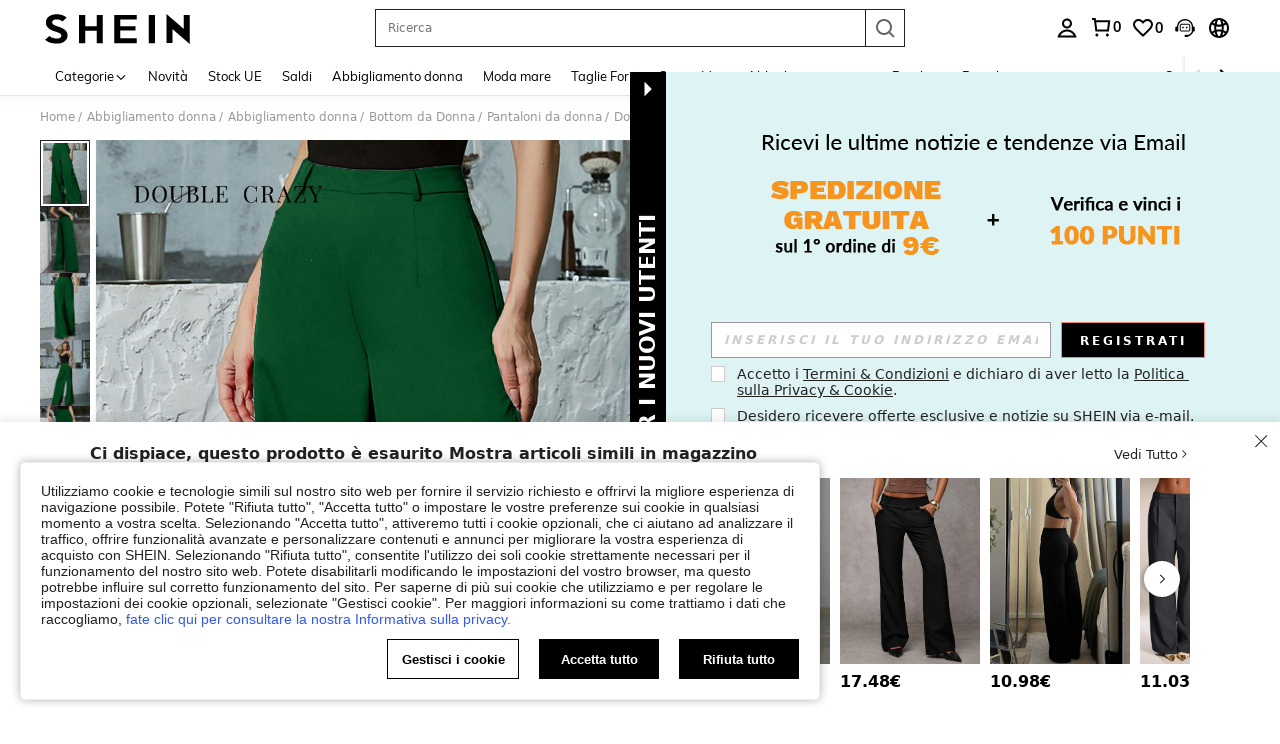

--- FILE ---
content_type: application/javascript
request_url: https://sc.ltwebstatic.com/she_dist/assets/event-center-234.a6fa65f5bf3f5351.js
body_size: 7884
content:
"use strict";(self.webpackChunkSHEIN_W=self.webpackChunkSHEIN_W||[]).push([[53061,78679],{153445:(e,t,a)=>{a.r(t),a.d(t,{default:()=>n});var o=a(369153);const n={"1-8-3-1":{sendType:["user"],sa:{name:"click_goods_detail_style_gallery_image",param:{}},handler({sa:e,report:t},{target:a=null,extraData:o={}}={}){let{imag_url:n,pic_num:s}=o;e.param={imag_url:n,pic_num:s},t({sa:e})}},"1-8-3-2":{sendType:["user","event"],sa:{name:"expose_goods_detail_style_gallery_image",param:{}},handler({sa:e,report:t},{target:a=null,extraData:o={},bindData:n=[]}={}){let{num:s=null}=o;var i;s||(s=null==n||null===(i=n[0])||void 0===i?void 0:i.num);s&&(e.param.num=s),t({sa:e})}},"1-8-3-3":{sendType:["user"],sa:{name:"click_style_gallery_next"}},"1-8-3-4":{sendType:["user"],sa:{name:"click_style_gallery_previous"}},"1-8-3-5":{sendType:["user"],sa:{name:"expose_goods_list",page_param:""},handler({sa:e,report:t},{target:a,extraData:o={}}){}},"1-8-3-6":{sendType:["event","user"],sa:{name:"expose_style_gallery",page_param:""},handler({sa:e,report:t},{bindData:a=[]}){if(!a.length)return;const n=a[0]||{},{style:s,activity_from:i,abtest:r}=n,c=[],l=[];a.forEach((({item:e,itemIndex:t})=>{l.push(e.id),c.push((0,o.getSaGoodsList)({goodsId:e.goodsId,sku:e.sku,index:t,price:"",originPrice:""}))})),e.param={goods_list:c.join(","),style:s,activity_from:i,content_id:l.join("|")},t({sa:e})}},"1-8-3-7":{sendType:["event","user"],sa:{name:"click_style_gallery",page_param:""},handler({sa:e,report:t},{bindData:a={}}){const{item:n,itemIndex:s,activity_from:i,abtest:r,style:c}=a;e.param={goods_list:(0,o.getSaGoodsList)({goodsId:n.goodsId,sku:n.sku,index:s,price:"",originPrice:""}),activity_from:i,content_id:n.id,style:c},t({sa:e})}},"1-8-3-8":{sendType:["event","user"],sa:{name:"expose_show_icon",page_param:""}}}},489554:(e,t,a)=>{a.d(t,{AZ:()=>i,Zp:()=>r,d9:()=>c,kJ:()=>n,oP:()=>s,yM:()=>o});const o=["cateName","SearchReco","discountLabel","greysellingPoint","imageLabel","SelectClassSortJson","RealClassSortJson","RealtimeFeedbackJson","listReview","FollowLabel","ListReco","selectedreview","MostPopular","OneTwoTitle","NewInSortJson","RPcSearchPageSort","labelColumn","goodsSpace","newpresearch","newpresearchicon","newpresearchlenovo","RPcSearchfilter","RPcSearchRecTips","sheinappwordsize"],n=["cateName","UserBehaviorLabel","ListReco","greysellingPoint","discountLabel","imageLabel","OneTwoTitle","FollowLabel","goodsSpace","labelColumn","listReview","MostPopular","RealtimeFeedbackJson","SearchReco","selectedreview","sheinappwordsize"],s=["Search","ListSearchSort","SearchPageSort"],i=["RealClassSortJson","SelectClassSortJson","NewInSortJson","sheincluboptionsJson"],r=[...s,"SearchSuggestNew","SearchDefaultNew","SearchHotNew","SearchFeedHotword","Searchfilter","SearchCard","SearchRecTips","SearchQuery","SearchLocFilter","SearchExperienceResearch","RankingList","SearchTopNavigation","NoResultPage","UserBehaviorLabel","ProductTypeLables","SearchHotGD","SearchTrend","SearchNoResultFeedHotword","selectedreviewJson"],c=[...i]},632079:(e,t,a)=>{a.d(t,{B3:()=>S,B8:()=>T,CM:()=>D,Fr:()=>R,GG:()=>O,Qj:()=>w,S4:()=>F,_L:()=>A,_O:()=>b,ec:()=>k,isLogin:()=>I,it:()=>K,qK:()=>N,rZ:()=>P,robotLinkCommon:()=>v,tK:()=>C,uj:()=>L,zA:()=>f});var o=a(644503),n=a(229093),s=a.n(n),i=a(663877),r=a.n(i),c=(a(347090),a(432890)),l=a(666258),d=a(93040),p=a(553410),u=a(807956),g=a(92525),m=a(941368),_=a(83416),h=a.n(_),y=a(665640);async function w({langPath:e="",imgSrc:t,goods_url_name:a="product",goods_id:o,cat_id:n,mall_code:s,productDetailUrl:i="",urlQuery:r={},getUrlWithImgRatio:c=!1}={}){let l=e+(i||N(a,o)),d="";try{d=await f(t)}catch(e){y.error(e)}const p=[];return s&&p.push(`mallCode=${s}`),p.push(`imgRatio=${d}`),r&&"[object Object]"===Object.prototype.toString.call(r)&&Object.keys(r).forEach((e=>{if(r[e]){let t=r[e];t=String(t).replace(/&gt;/g,">"),p.push(`${e}=${t}`)}})),p.length>0&&(l+=`${l.indexOf("?")>-1?"&":"?"}${p.join("&")}`),c?{url:l,imgRatio:d}:l}function f(e=""){return new Promise(((t,a)=>{const o=new Image,{RESOURCE_SDK:n}=gbCommonInfo;n&&n.isSupportCropImage&&(e=e.replace(/(_square)|(_squfix)/gi,"")),o.src=e,o.onload=e=>{const a=S(e.target.width/e.target.height);t(a)},o.onerror=a}))}function S(e=0){return[{key:3/4,value:"3-4"},{key:.8,value:"4-5"},{key:13/16,value:"13-16"},{key:1,value:"1-1"}].reduce((function(t,a){return Math.abs(a.key-e)<Math.abs(t.key-e)?a:t})).value}function v(e="navigationBar",t="",a=""){var o,n;return"page_order_list"===(a=a||(null===(o=window.SaPageInfo)||void 0===o?void 0:o.page_name)||(null===(n=window.getSaPageInfo)||void 0===n?void 0:n.page_name)||"page_others")&&(e="orderListPage"),"page_order_detail"===a&&(e="orderDetailPage"),"page_contact_us"===a&&(e="supportPage"),"page_order_track"===a&&(e="trackPage"),`/robot?page=${e}&page_name=${a}${t}`}function b({langZero:e=!1}={}){let t=(0,o.A)((0,o.A)({},A.parse(A.extract(location.href))),{_t:Date.now()});e&&t.lang&&(t.lang="0"),window.location.href=`${window.location.pathname}?${A.stringify(t)}`}function C({type:e,src:t,attrs:a={},el:o="body"}){return new Promise(((n,s)=>{let i=document.createElement(e);i.src=t,Object.keys(a).forEach((e=>{i.setAttribute(e,a[e])})),"iframe"===e&&(i.style.display="none"),"script"===e&&(i.crossOrigin="anonymous"),i.onload=n,i.onerror=s,document[o].appendChild(i)}))}const P={getTitle(e){const t=/([^\/]+)-[vs]?c-\d+\.html/,a=/\/?(shein-picks|promo-discount)\.html/,o=/\/?daily-new\.html.*daily=(\d+-\d+-\d+)/;return t.test(e)?e.match(t)[1]:a.test(e)?e.match(a)[1]:o.test(e)?e.match(o)[1]:/\/?daily-new\.html/.test(e)?"whats new":""},replaceSpeCha:e=>"string"==typeof e&&e.replace(/\s*[#%&]\s*/g,"-")},A={extract:function(e){return e.split("?")[1]||""},parse:function(e){var t=Object.create(null);return"string"!=typeof e?t:(e=s()(e).call(e).replace(/^(\?|#|&)/,""))?(e.split("&").forEach((function(e){var a=e.replace(/\+/g," ").split("="),o=a.shift(),n=a.length>0?a.join("="):void 0;if(o=decodeURIComponent(o),void 0===n)n=null;else try{n=decodeURIComponent(n)}catch(e){y.error(e)}void 0===t[o]?t[o]=n:Array.isArray(t[o])?t[o].push(n):t[o]=[t[o],n]})),t):t},stringify:function(e){var t;return e?r()(t=Object.keys(e)).call(t).map((function(t){var a=e[t];if(void 0===a)return"";if(null===a)return t;if(Array.isArray(a)){var o=[];return a.slice().forEach((function(e){void 0!==e&&(null===e?o.push(t):o.push(t+"="+e))})),o.join("&")}return t+"="+a})).filter((function(e){return e.length>0})).join("&"):""}};function R(){let e=navigator.userAgent.toLowerCase();return e.match(/phone|pad|pod|iphone|ipod|ios|ipad|android/)||e.indexOf("macintosh")>-1&&"ontouchend"in document}function N(e,t){return e=E(e),E("/"+(e="-"!=e&&e?e:"shein-product").replace("/","-").split(" ").join("-")+"-p-"+t+".html")}function D(e,t){return e=E(e),E("/"+(e="-"!=e&&e?e:"shein-product").replace("/","-").split(" ").join("-")+"-review-"+t+".html")}async function T(e){try{const{OPEN_COMMON_DETAIL_CDN_STATUS:t,DETAIL_SSR_CDN_VERSION:a,DETAIL_SSR_CDN_SITE_STATUS:o,DETAIL_SSR_NO_CDN_SITE:n}=gbCommonInfo||{};if(!t)return!1;if((0,u.R)("D_CDN_KEY"))return!1;await async function(e,t){try{const a=["uk","fr","ph","kr","jp","pl"],{SiteUID:o}=window.gbCommonInfo||{};let n="",s=[],i=a;if(!e)return void y.error("缺少 apollo 参数: DETAIL_SSR_CDN_VERSION,DETAIL_SSR_CDN_SITE_STATUS,DETAIL_SSR_NO_CDN_SITE");const c=await async function(e){const t=["CccGoodsdetail","goodsPicAb","PerformanceLogNodeTestFetch"],a=e||await m.T.getUserAbtResult({newPosKeys:t.join(",")});let o=[],n="";try{var s,i;null==t||null===(s=t.forEach)||void 0===s||s.call(t,(e=>{const t=(null==a?void 0:a[e])||{},{child:n=[]}=t;var s;null!=n&&n.length&&(null==n||null===(s=n.forEach)||void 0===s||s.call(n,(e=>{(null==e?void 0:e.bid)&&o.push(null==e?void 0:e.bid)})))})),null!==(i=o)&&void 0!==i&&i.length&&(o=r()(o).call(o,((e,t)=>e-t)),n=o.join("_"))}catch(e){y.error(e)}return n}(t);n=e.DETAIL_SSR_CDN_VERSION||"",i=e.DETAIL_SSR_NO_CDN_SITE||[],s=e.DETAIL_SSR_CDN_SITE_STATUS||[];const l=(Array.isArray(i)?i:a).includes(o),u=s.includes(o)||s.includes("OPEN_ALL");if(l||!n||!u)return void(0,p.z)({key:"D_CDN_KEY"});const g=function(e="",t){const{SiteUID:a,lang:o}=window.gbCommonInfo||{},n=["GOODS_DETAIL_CDN",t,a,o,e];return h()(n.join("_"))}(c,n);(0,d.T)({key:"D_CDN_KEY",value:g,end:604800})}catch(e){y.error(e)}}({DETAIL_SSR_CDN_VERSION:a,DETAIL_SSR_CDN_SITE_STATUS:o,DETAIL_SSR_NO_CDN_SITE:n},e)}catch(e){y.error(e)}}function I(){return g.default.isLogin()}function L(e){var t,a;null==e||null===(t=e.preventDefault)||void 0===t||t.call(e),null==e||null===(a=e.stopPropagation)||void 0===a||a.call(e);var n=e.target;n.getAttribute("weblink")||!n.closest("a")||n.getAttribute("href")||(n=n.closest("a"));var s=n.getAttribute("weblink"),i=n.target;if(s||(s=n.getAttribute("href")),(0,c.T)(window.sa)){var r;let e=n.closest(".j-welcome-data"),t=null===(r=n)||void 0===r?void 0:r.closest(".j-container__content-item");if(t){var d;const e={tkid:(null==t?void 0:t.getAttribute("ticket_id"))||"",commentid:(null==t?void 0:t.getAttribute("comment_id"))||"",pageto:(null===(d=n)||void 0===d?void 0:d.getAttribute("pageto"))||"",flowid:(null==t?void 0:t.getAttribute("flow_id"))||""};sa("send",{activity_name:"click_unified_links",activity_param:(0,o.A)({},e)})}let a={};if(e){const t=e.dataset.contact_us_type;a={dialog_id:e.dataset.dialog_id||"",chat_id:e.dataset.chat_id||"",repository_id:e.dataset.repository_id||"",standard_question:e.dataset.standard_question||"",related_question_type:e.dataset.related_question_type||"",contact_us_type:(0,l.H)(t)?"":t,is_in_tag:e.dataset.is_in_tag||0,is_default_tag:e.dataset.is_default_tag||0,is_user_tag:""}}const s={link_name:n.getAttribute("pageto")||"",welcomeData:a};sa("send",{activity_name:"click_sheinlink",activity_param:s})}i?window.open(s):location.href=s}function E(e){if("string"!=typeof e)return e;let t=e&&e.match(/^http(s)?:\/\/(.*?)\//g);if(t&&(t=t[0],t&&!t.match(".shein.")&&!t.match(".romwe.")))return e;if(/pdsearch/.test(e))return e;var a=e.indexOf("://")>0?e.indexOf("://")+2:0,o=e.indexOf("?",a)>0?e.indexOf("?",a):e.length,n=e.substring(0,a),s=e.substring(a,o),i=e.substring(o,e.length);return e=(n+(s=s.replace(/[><#@$\s'"%+&]|[\u4e00-\u9fa5]/g,"-"))+i).replace(/-{2,}/g,"-")}function k(e,t,a){let{currencies:o}=window.gbCommonInfo||{};if(e=Number(e),isNaN(e))return e;if(a)a.code&&(t=a.code);else{if(!t&&!(t=g.default.get({key:"currency"})))return e;if(!(a=null==o?void 0:o[t]))return e}var n={decimalPlace:void 0!==a.decimal_place&&null!==a.decimal_place?Number(a.decimal_place):2,decimalPoint:void 0!==a.dec_point&&null!==a.dec_point?a.dec_point:".",thousandPoint:void 0!==a.thousands_sep&&null!==a.thousands_sep?a.thousands_sep:""};["VND","IDR"].indexOf(t)>=0&&(e=100*(e/100).toFixed(0));var s=(e=e.toFixed(n.decimalPlace)).toString().split(".");e=s[0].split("");for(var i=1;i<e.length-2;i++)(e.length-i)%3==0&&(e.splice(i,0,n.thousandPoint),i++);return e=e.join("")+(2==s.length?n.decimalPoint+s[1]:""),e=a.symbol_left+e+a.symbol_right}function K(){"undefined"!=typeof GB_SHEIN_lazyLoadInstance&&GB_SHEIN_lazyLoadInstance.update()}function O(e,t=0){"complete"===document.readyState?setTimeout(e,t):window.addEventListener("load",e)}function F(e){const t=(0,o.A)({},e),{selector:a,cb:n,type:s}=t;if("function"==typeof e)return void document.addEventListener("DOMContentLoaded",e);if("object"!=typeof e||!a)return;let i=a;return"string"==typeof a&&(i=[...document.querySelectorAll(a)]),"object"!=typeof a||Array.isArray(a)||(i=[a]),!s&&n?i.forEach(n):(t.elements=i,x[s]?x[s](t):i.forEach((e=>{null==e||e.addEventListener(s,n)})))}const x={hasClass:({elements:e,className:t})=>e.some((e=>{if(e.classList)return e.classList.contains(t)})),addClass:({elements:e,className:t})=>e.forEach((e=>{e.classList&&e.classList.add(t)})),removeClass:({elements:e,className:t})=>e.forEach((e=>{e.classList&&e.classList.remove(t)})),setCSS:({elements:e,styleProp:t,styleValue:a})=>e.forEach((e=>{e.style&&(e.style[t]=a)})),getCSS:({elements:e,styleProp:t})=>window.getComputedStyle(e[0]).getPropertyValue(t),getOffset:({elements:e})=>null==e?void 0:e[0].getBoundingClientRect(),forEach:({elements:e,cb:t})=>e.forEach(t)}},941368:(e,t,a)=>{a.d(t,{T:()=>_});var o=a(228543),n=a(383112);async function s(e){if("undefined"==typeof window)return{};const{newPosKeys:t,posKeys:a}=e,o=[];a&&o.push(...a.split(",")),t&&o.push(...t.split(","));const s=[...new Set(o)];return await async function(e=""){const{currency:t,appLanguage:a}=window.gbCommonInfo,o=await(0,n.A)({method:"GET",url:"/abt/merge/get_abt_by_poskey",params:{posKeys:e,_abt:"1"},headers:{AppCurrency:t,AppLanguage:a},useBffApi:!0}).then((e=>{var t;return(null===(t=e.info)||void 0===t?void 0:t.pos)||{}})).catch((()=>({})));return s=o,Object.keys(s).forEach((e=>{const t=s[e]||{};t.posKey=e,t.sceneStr=e;const a=t.p||t.param;t.p=a,t.param=a})),s;var s}(s.join(","))}var i=a(665640);function r(){return new o.e({schttp:async e=>{try{return await s(e)}catch(e){return i.log(e),{}}}})}var c=a(495644);const l={posKeys:function(){const{WEB_CLIENT:e="shein"}="undefined"!=typeof gbCommonInfo?gbCommonInfo:{},t=["Searchfilter","SearchSuggestwordFeedback","CccxPublicBanner","CccAppIcon","CccKidsCategory","CccHomeCategory","CccPlussizeCategory","Aod","Similaritems","ListNoScrollDown","Aftersimilar","Reviewsubmit","Orderdetail","OrderTrack","ChangePassword","CODwithdraw","Bodysize","FastRegisterPopup","ThirtyLogin","SPcSignPrefer","newPrivacy","ProductDetailYouMayAlsoLike","ProductDetailCustomersAlsoViewedList","CookieResult","Selfsizerecommended","ACTrandom","ActDefault","ActHot","ActNew","ActElement","ActAbt","ActReview","ActFavorite","SilentloginPrivacy","SpecialOutgoingScene","Quickregclosed","LoginSwtichsite","phoneRegisterLogin","LoginMerge","SearchCard","AddShowGroup",...new Array(10).fill("ActAbt").map(((e,t)=>`${e}${t+1}`)),"sheinclubprice","FlashShowedCrowed","Movepoints","CccxPublicBanner","CCCxTopbanner","RecentlyViewNotlogged","GoogleOneTapSignIn","Cartshowobmtitle","Showplatformtitle","TradeQuickship","Cartnoteligibleforcoupons","Discountlistshowlimitexceededtip","AllListQuickShip"];return"shein"===e?t.concat(["CccMenCategory","OpenFreeTrial"]):t.concat(["CccGirlsCategory","CccGuysCategory"])}(),newPosKeys:[...function(){const{WEB_CLIENT:e="shein"}="undefined"!=typeof gbCommonInfo?gbCommonInfo:{},t=["HomepageWhatsapp","UnderPrice","VerifyCodeSwitch","LowpriceUser","CouponTimeFormatChange","CouponbagUpdate","SearchListCoupon","SearchSceneCoupon","PhoneAreaCodePopop","recSwitch","SearchSceneCoupon","RelatedSearchNew","DefaultWordTag","PCAlltabCategory","MeClubTrailSwitch","storewishlist","SearchDefaultNew","SearchHotGD","SearchHotNew","PcCartPrefetch","detailcountdown","PageMeNews","HomePopup","AccountManager","storeiconchange","newsearch","Reviewchange","subrating","PerformanceLogNodeTestFetch","SHEINcomplianceswitch","CccAllHomepage"],a=[],o=[];return"shein"===e?t.push(...a):t.push(...o),t}(),"Cartshowcoupon","Cartentranceinfo","listdiscountLabel","DetailStarReview","detailgoodsCard","listpriceTag","detailKeyAttribute","pcwordSize","FlashSaleCountDown"]};var d=a(489554);const p=[{pageName:"page_home",newPosKeys:["HomePageTerminal","HomeEstimatedPrice","FSEstimatedPrice","EstimatedPrice","CouponBlock","BGEstimatedPrice","HomePageFloatingIconExp","advertising","CCCHomePageDynamic","FlashSaleCategory","HomeIconIfRec","HomeIconRecImageType","HomeItemRec","HomePopup"],posKeys:["CccAppIcon","WishlistEmptyRecommend","WishlistRecommend","WishlistRecommendationsForYou","AllListQuickShip","newPrivacy","Movepoints"]},...["page_real_class","page_select_class","page_search","page_picked_goods_list_goodslistsmallcell","page_picked_goods_list_glcol2cell","page_goods_group","page_shein_picks","page_selling_point","page_store"].map((e=>({pageName:e,newPosKeys:["FollowLabel","NewInSortJson","listwithCoupon","listpriceTimeTag","FSEurRules","listtimetagType",..."page_search"===e?d.Zp:d.d9],posKeys:["CategoryRecommendationsForYou","VideoIcon","HideGoodsNum","SpuPic","SearchPageSort","SearchRecommendationsForYou","SearchFeedHotword","SearchNoResultFeedHotword","SearchRecTips","brandstoreobm","brandstore"]}))),{pageName:"page_goods_detail",newPosKeys:["CccDetailVideo","soldoutsimilar","similaritemsnew","OutfitRecommendEntry","OutfitRecommendLand","recSwitch","ProductDetailBelowPolicyFloorJson","ProductDetailBelowPolicyFloor","EstimatedPrice","paydiscountshowdetail","wishsimilar","EstimatedShowType","raiseupperlimit","storeccc","NewCoupon","addbagpopup","addnewhotJson","addbagpopupcates","addbagpopupgoods","listgoodsCard","sixmore","ymalrecommend","detailgoodsCard","DetailStarReview","FrequentBoughtTogether","detailKeyAttribute","listdiscountLabel","pcwordSize","FlashSaleRecItemShop","Structureoptiz","listattributeLabels","listtagSorting","listrankingTag","detailcountdown","BuyBoxSwitch","collestrategy","listquickship","listquickshipKey","componentswitch","localMall","listwithCoupon","listpriceTimeTag","listtimetagType","listpricetagNew","ProductDetailRecommend","carddiscountLabel"],posKeys:["Shippingtime","CccGoodsdetail","CccGoodsDetails","Reviewlabel","SellingPoint","ViewMoreButton","shipping","FreeShipping","GoodsdetailToppicOutfitRecommend","DetailPageQuickShipShow","localwarehouse","CustomersAlsoViewedQuickAddBag"]},{pageName:"page_category",posKeys:[],newPosKeys:[]},{pageName:"page_activity_factory",newPosKeys:[],posKeys:["ActHot","ActReview","ActFavorite"]},{pageName:"page_flash_sale",newPosKeys:["FlashSaleAddLable"],posKeys:["Flashsale"]},{pageName:"page_cart",newPosKeys:["componentswitch"],posKeys:["CartYouMayAlsoLike","EmptyCartYouMayAlsoLike","Add","FreeShipping","ReselectSimilar"]},{pageName:"page_me",newPosKeys:["pcmeRecommend","hidePaymentOptions","sheinclubme","ClubRenewMePop"],posKeys:["sheinclubfreetrial"]},{pageName:"page_collection",newPosKeys:["goodsPicAb","sheinappwordsize","goodsSpace","componentswitch","FollowLabel","imageLabel","sheinappwordsize","goodsSpace","Wishlistuplimit","carddiscountLabel"],posKeys:["WishlistRecommendationsForYou","SellingPoint","AllListQuickShip"]},{pageName:"page_collection_boards",newPosKeys:["componentswitch","carddiscountLabel"],posKeys:["AllListQuickShip"]},{pageName:"page_group_share",newPosKeys:["sheinappwordsize","goodsSpace","pclistCropping"],posKeys:["AllListQuickShip"]},{pageName:"page_brand_collection",newPosKeys:[],posKeys:[]},{pageName:"page_payment_options",newPosKeys:["bindPaymentOption","hidePaymentOptions"],posKeys:[]},{pageName:"page_recently_viewed",newPosKeys:["imageLabel","sheinappwordsize","goodsSpace","listKeyAttribute","pcwordSize","listgoodsCard","FlashSaleCountDown","EstimatedPrice","listtagSorting","listrankingTag","listattributeLabels","listquickshipLanguage","componentswitch","carddiscountLabel"],posKeys:["AllListQuickShip"]},{pageName:"page_order_list",newPosKeys:["OrderDSA"],posKeys:["Orderlist"]},{pageName:"page_order_detail",newPosKeys:["OrderDSA"],posKeys:["OrderRecommendationsForYou","SelfExchange","Subscribe"]},{pageName:"page_price_guarantee",newPosKeys:["ShowPriceGuarantee"],posKeys:[]},{pageName:"page_live_chat",newPosKeys:["MultiPushList","UnrecongizedCard","FuzzyMatchCard","ConfirmationNoCard","CsOrderlistCard","CsOrderdetailCard","CSchat","ExchangeFunction","BotStrategy","inviteReview","switchOrder","allshiptimeshow","orderQuickshipStrong","exposeservicechannel","returnUrge","EditOrderAddress","servicechannellimit","EndconsultationRate","chatRate","isUnsolvedTk","threeDaysResolution","chatRate2","tkorderlimit","showCombineReturn","sheinbotSelfservice","sheinbotFindorder"],posKeys:["Orderdetail","Multiround","Slq","IsCanRefund","giftOrderDetail","IsInfoFront","OrderlistQueryRelatedAccounts"]},{pageName:"page_cstk_detail",newPosKeys:["chatRate"],posKeys:["IsCanRefund"]},{pageName:"page_activity_factory",newPosKeys:["recSwitch","HomeEstimatedPrice","FSEstimatedPrice","EstimatedPrice"],posKeys:[]},{pageName:"page_review_center",newPosKeys:["Showpoints","Rewcountdown","Reviewtogether"],posKeys:[]},{pageName:"page_return_item_new",newPosKeys:["returnVideo","RefundAmountDetails","showCombineReturn","gifcardExpirednotice","accountRequired","noReturn","OrderRefund","ReturnAndRefund","isReturnReasonShow","OrderHappyReturn","HygieneItemsTip"],posKeys:["CODwithdraw"]},{pageName:"page_brand_zone",newPosKeys:["PageBrandZone"],posKeys:[]},{pageName:"page_store",newPosKeys:["brandrecommendBrand"]},{pageName:"page_store_reviews",newPosKeys:["PointProgram"],posKeys:[]},{pageName:"page_contact_us",newPosKeys:["IsCanRefund"],posKeys:[]},{pageName:"page_faq_article",newPosKeys:["IsCanRefund"],posKeys:[]},{pageName:"points",newPosKeys:["OrderRegularPoints"],posKeys:[]},{pageName:"page_payment_successful",newPosKeys:["RememberCardsSuccess"],posKeys:["PaySuccess","PaymenSuccessRecommend","Subscribe"]},{pageName:"page_checkout",newPosKeys:[]},{pageName:"page_return_item_new",newPosKeys:[]}].map((e=>(e.routeName=e.pageName,e)));var u=a(632079),g=a(665640);a(813935);var m=a(191951);if("undefined"!=typeof window){const{PUBLIC_CDN:e}=gbCommonInfo;a.p=`${e}/she_dist/assets/`}const _="undefined"==typeof window?r():(window._abt_server_provider||(window._abt_server_provider=r(),(e=>{(0,c._d)({abtServer:e,options:p,newPosKeys:l.newPosKeys,posKeys:l.posKeys,preloadModel:!1});let t=null;!function e(a){if(!t)return window.hasOwnProperty("SaPageInfo")?(a(window.SaPageInfo.page_name),void(t=!0)):void requestAnimationFrame((()=>{e(a)}))}((e=>{(0,c.vx)({routeName:e})})),(0,u.GG)((()=>{var e,a;t||(t=!0,null!==(e=window)&&void 0!==e&&null!==(a=e.SaPageInfo)&&void 0!==a&&a.page_name||(g.error("SaPageInfo.page_name is undefined, please check!"),(0,c.vx)({routeName:""})))}))})(window._abt_server_provider),async function(){if("undefined"==typeof gbCommonInfo||!gbCommonInfo.isDebug)return;if("localhost"===gbCommonInfo.NODE_SERVER_ENV)return;const{createAbtDevtoolsHook:e}=await a.e(13762).then(a.bind(a,929730));if(e({schttp:n.A}),location.href.includes("abtDebug=0"))return(0,m.setLocalStorage)({key:"abtDebug",value:0}),void(location.href=location.href.replace(/abtDebug=0/,""));if(location.href.includes("abtDebug=1")){const{createAbtDevtoolsApp:e}=await a.e(13762).then(a.bind(a,929730));(0,m.setLocalStorage)({key:"abtDebug",value:1}),e({terminal:"web"})}}(window._abt_server_provider)),window._abt_server_provider)},977156:(e,t,a)=>{a.r(t),a.d(t,{default:()=>n});var o=a(644503);const n={"1-69-1-1":{sendType:["user","event"],sa:{name:"page_view",param:{}},handler({sa:e,report:t},{bindData:a}={}){const o=a[0]||{};e.param={goods_id:o.goods_id},t({sa:e})}},"1-69-1-2":{sendType:["user","event"],sa:{name:"expose_reviews_filter",param:{}},handler({sa:e,report:t},{bindData:a}={}){const n=a[0]||{};e.param=(0,o.A)({},n),t({sa:e})}},"1-69-1-3":{sendType:["event","user"],sa:{name:"click_reviews_filter"},handler({sa:e,report:t},{extraData:a={}}={}){e.param=a,t({sa:e})}},"1-69-1-4":{sendType:["user","event"],sa:{name:"expose_review",param:{}},handler({sa:e,report:t},{bindData:a=[]}={}){const n=(null==a?void 0:a[0])||{};e.param=(0,o.A)({},n),t({sa:e})}},"1-69-1-5":{sendType:["event","user"],sa:{name:"click_add_bag"},handler({sa:e,report:t},{extraData:a={}}={}){e.param=a,t({sa:e})}},"1-69-1-6":{sendType:["event","user"],sa:{name:"click_goods_list_addcar"},handler({sa:e,report:t},{extraData:a={}}={}){e.param=a,t({sa:e})}},"1-69-1-7":{sendType:["event","user"],sa:{name:"click_add_collect"},handler({sa:e,report:t},{extraData:a={}}={}){e.param=a,t({sa:e})}},"1-69-1-8":{sendType:["event","user"],sa:{name:"click_review_picture"},handler({sa:e,report:t},{extraData:a={}}={}){e.param=a,t({sa:e})}},"1-69-1-9":{sendType:["event","user"],sa:{name:"click_Imgnum_total"},handler({sa:e,report:t},{extraData:a={}}={}){e.param=a,t({sa:e})}},"1-69-1-10":{sendType:["event","user"],sa:{name:"click_filter_result"},handler({sa:e,report:t},{extraData:a,bindData:n=[]}={}){const s=a||(null==n?void 0:n[0])||{};e.param=(0,o.A)({},s),t({sa:e})}}}}}]);
//# sourceMappingURL=event-center-234.a6fa65f5bf3f5351.js.map

--- FILE ---
content_type: text/plain;charset=UTF-8
request_url: https://de-fp.apitd.net/web/v2?partner=shein_eur
body_size: 583
content:
{"code":"000","result":"jMIT+W0L3laVsxNNsYNwyzIWbF8u93dBC1pAO/2+rpv96Oyu8NSHeUawulvFE2XEs/nJ6eG7tUgnTs8AW5Ja+aXuRPRHDxFyXMNN1gKIXfsdzUc+4Bcx9flLf3b7Fz1uBKghAGzu5wBwIW+J7I7e5FOPENEIWUHulDD0eJ9V8fDXtm+SvwtRtCwAHd/uggXciAgcgyDYZp0mZmDarJhh9aSicS97fRd6sPE1en55Nj+rSxsA0N9UP1izgcDro7CmwR9uxPDtO8nX/A11lXJ0HjjUEHkgTSTg3TVUOLxw4HScXsmBVU63/XeOu3b/61bYNXOdqbC+GC/p/OxB2oVXgQH+mPL7cwN98d1pAckECvHAjaPew4nXA4FgPTp0zjGNuyxuWmhBEuzA3t1gp/RA1HCW15PgdO1ZtYwSeBAaNMtR9umlnFqGXIUYqQ9tQygKFbtEx//ZnOiI1/i4+YnZwLsoefhJhIUk65yeFmYKPEPlT7LKUZ8B09XxnKvYcqo3zVL/aV2MH+w7oN0g2I37FA==","requestId":"kc8uuf2x89cfevsd2gjbujt65xsi882bkf409sv00dzsnco6"}